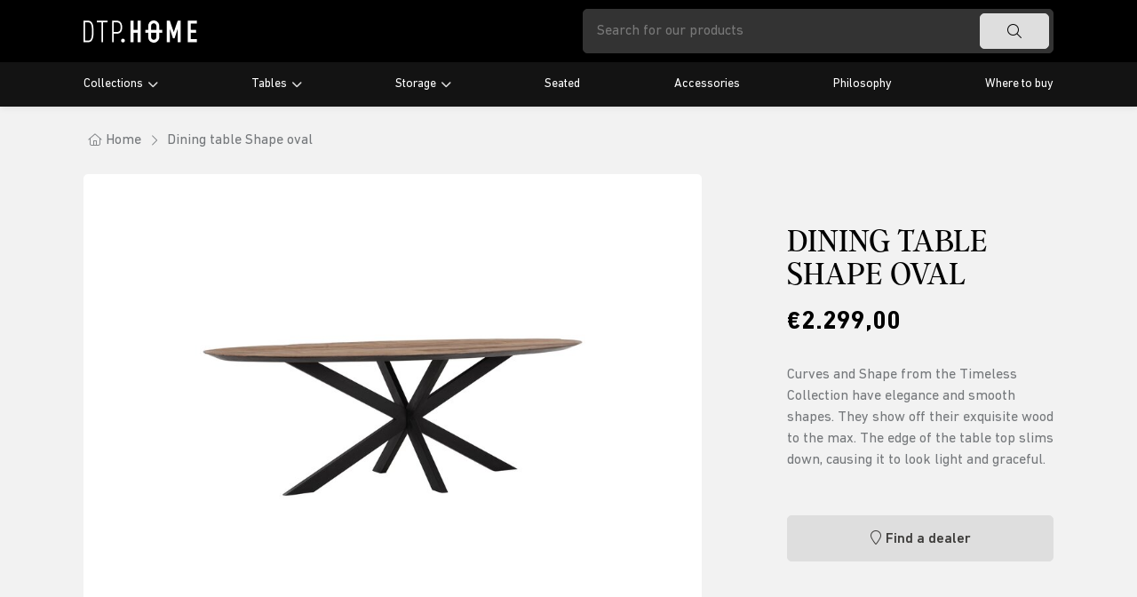

--- FILE ---
content_type: text/html;charset=utf-8
request_url: https://www.dtphome.nl/dining-table-shape-oval-145738585.html
body_size: 8028
content:
<!DOCTYPE html>
<html lang="en">
  <head>
    <title>Dining table Shape oval - DTP Home</title>
    <meta name="description" content="Curves and Shape from the Timeless Collection have elegance and smooth shapes. They show off their exquisite wood to the max. The edge of the table top slims do" />
    <meta name="keywords" content="Dining, table, Shape, oval" />
    <meta http-equiv="X-UA-Compatible" content="IE=edge">
    <meta name="viewport" content="width=device-width, initial-scale=1">
    <meta name="apple-mobile-web-app-capable" content="yes">
    <meta name="apple-mobile-web-app-status-bar-style" content="black">
        		<link rel="shortcut icon" type="image/x-icon" href="https://cdn.webshopapp.com/shops/344711/themes/181685/v/1809098/assets/favicon.ico?20230327112750">
        <meta charset="utf-8"/>
<!-- [START] 'blocks/head.rain' -->
<!--

  (c) 2008-2026 Lightspeed Netherlands B.V.
  http://www.lightspeedhq.com
  Generated: 18-01-2026 @ 08:50:37

-->
<link rel="canonical" href="https://www.dtphome.nl/dining-table-shape-oval-145738585.html"/>
<link rel="alternate" href="https://www.dtphome.nl/index.rss" type="application/rss+xml" title="New products"/>
<meta name="robots" content="noodp,noydir"/>
<meta property="og:url" content="https://www.dtphome.nl/dining-table-shape-oval-145738585.html?source=facebook"/>
<meta property="og:site_name" content="DTP Home"/>
<meta property="og:title" content="Dining table Shape oval"/>
<meta property="og:description" content="Curves and Shape from the Timeless Collection have elegance and smooth shapes. They show off their exquisite wood to the max. The edge of the table top slims do"/>
<meta property="og:image" content="https://cdn.webshopapp.com/shops/344711/files/436237413/dining-table-shape-oval.jpg"/>
<!--[if lt IE 9]>
<script src="https://cdn.webshopapp.com/assets/html5shiv.js?2025-02-20"></script>
<![endif]-->
<!-- [END] 'blocks/head.rain' -->
                <link rel="preload" as="style" href="https://cdn.webshopapp.com/shops/344711/themes/181685/assets/settings.css?20251107123832" />
    <link rel="stylesheet" href="https://cdn.webshopapp.com/shops/344711/themes/181685/assets/settings.css?20251107123832">
    <link rel="preload" href="https://assets.redbanana.nl/rb-framework/dist/css/style-min.css" as="style">
 		<link rel="stylesheet" href="https://assets.redbanana.nl/rb-framework/dist/css/style-min.css">
        		<link rel="preload" href="https://assets.redbanana.nl/rb-framework/dist/css/dtphome-min.css" as="style">
     		<link rel="stylesheet" href="https://assets.redbanana.nl/rb-framework/dist/css/dtphome-min.css">
            	<link rel="stylesheet" href="https://assets.redbanana.nl/rb-framework/dist/css/popup/magnific-popup.css">
    
    <script src="https://cdn.webshopapp.com/assets/jquery-1-9-1.js?2025-02-20"></script>
    <script src="https://cdn.webshopapp.com/assets/jquery-ui-1-10-1.js?2025-02-20"></script>
        	<script src="https://assets.redbanana.nl/rb-framework/dist/js/jquery.magnific-popup.min.js"></script>
        <script src="https://cdn.jsdelivr.net/npm/swiper@8/swiper-bundle.min.js"></script>
		<link rel="stylesheet" href="https://cdn.jsdelivr.net/npm/aos@next/dist/aos.css" />
    <script type="application/ld+json">
        {
        "@context": "https://schema.org",
        "@type": "Organization",
        "url": "https://www.dtphome.nl/",
        "logo": "https://cdn.webshopapp.com/shops/344711/themes/181685/v/1808502/assets/logo.png?20230327112750"
      }
  </script>
  </head>
  <body class=" ">
    <div class="wrapper">
                    
<header class="main-header left" id="main-header">
    <div class="middle-bar">
    <div class="container">
      <div class="main-header-wrapper flex justify-content-between align-items-center">

                	<div class="logo-wrapper flex align-items-center" >
                          <a href="/"><img src="https://cdn.webshopapp.com/shops/344711/themes/181685/v/1808502/assets/logo.png?20230327112750" alt="Logo DTP Home" class="logo full-width" width="180" height="40"></a>
                      </div>
                      <div class="search-wrapper">
              <form action="https://www.dtphome.nl/search/" method="get" id="formSearch" class="relative full-width" target="_self">
                <div class="search-input-wrapper">
                  <input type="text" name="q" placeholder="Search for our products">
                  <button class="cta icon icon-before icon-search noma"></button>
                </div>
              </form>
            </div>
                          <div class="menu-btn-wrapper desktop-hide flex align-items-center">
          <span class="icon icon-before icon-bars noma"></span>
        </div>
      </div>
    </div>
  </div>
    	<div class="bottom-bar mobile-hide ">
      <div class="container">
        <ul class="menu flex align-items-center justify-content-between">
            <div class="flex menu menu-left  justify-content-between full-width  ">
                                      <li class="menu-item menu-item-has-children">
                <a href="https://www.dtphome.nl/collections/" title="Collections">Collections</a>

                                                                                                          	                  	<div class="sub-menu-wrap">
                    <div class="container">
                      <div class="row row-20">
                                                  <div class="mobile-hide col-md-3 flex align-center">
                            <a href="https://www.dtphome.nl/collections/" title="Collections" class="cat-img">
                              <img src="https://cdn.webshopapp.com/shops/344711/files/436179029/image.jpg" alt="Collections" title="Collections" width="140" height="140" />
                            </a>
                          </div>
                                                                                                                                                                                                                                                                                                                                                                                                                                                                                <div class="col-12 col-sm-12 col-md-3 flex ">
                                                      <ul class="column-submenu">
                                                                                                <li class="menu-item flex-start">
                                    <a class="subitemLink" href="https://www.dtphome.nl/collections/evo/" title="Evo">Evo</a>
                                  </li>
                                                                                                                              <li class="menu-item flex-start">
                                    <a class="subitemLink" href="https://www.dtphome.nl/collections/metropole/" title="Metropole">Metropole</a>
                                  </li>
                                                                                                                              <li class="menu-item flex-start">
                                    <a class="subitemLink" href="https://www.dtphome.nl/collections/soho/" title="Soho ">Soho </a>
                                  </li>
                                                                                                                              <li class="menu-item flex-start">
                                    <a class="subitemLink" href="https://www.dtphome.nl/collections/bliss-bliss-mortex/" title="Bliss &amp; Bliss Mortex">Bliss &amp; Bliss Mortex</a>
                                  </li>
                                                                                                                              <li class="menu-item flex-start">
                                    <a class="subitemLink" href="https://www.dtphome.nl/collections/apollo/" title="Apollo">Apollo</a>
                                  </li>
                                                                                        </ul>
                          </div>
                                                                                                                                                                                                                                                                                                                                                                                                                                                        <div class="col-12 col-sm-12 col-md-3 flex ">
                                                      <ul class="column-submenu">
                                                                                                <li class="menu-item flex-start">
                                    <a class="subitemLink" href="https://www.dtphome.nl/collections/scala/" title="Scala">Scala</a>
                                  </li>
                                                                                                                              <li class="menu-item flex-start">
                                    <a class="subitemLink" href="https://www.dtphome.nl/collections/barra/" title="Barra ">Barra </a>
                                  </li>
                                                                                                                              <li class="menu-item flex-start">
                                    <a class="subitemLink" href="https://www.dtphome.nl/collections/cosmo/" title="Cosmo ">Cosmo </a>
                                  </li>
                                                                                                                              <li class="menu-item flex-start">
                                    <a class="subitemLink" href="https://www.dtphome.nl/collections/timeless/" title="Timeless">Timeless</a>
                                  </li>
                                                                                                                              <li class="menu-item flex-start">
                                    <a class="subitemLink" href="https://www.dtphome.nl/collections/classic/" title="Classic">Classic</a>
                                  </li>
                                                                                        </ul>
                          </div>
                                                                                                                                                                                                                                                                                                                                            <div class="col-12 col-sm-12 col-md-3 flex ">
                                                      <ul class="column-submenu">
                                                                                                <li class="menu-item flex-start">
                                    <a class="subitemLink" href="https://www.dtphome.nl/collections/highlight/" title="Highlight">Highlight</a>
                                  </li>
                                                                                                                              <li class="menu-item flex-start">
                                    <a class="subitemLink" href="https://www.dtphome.nl/collections/forte/" title="Forte">Forte</a>
                                  </li>
                                                                                                                              <li class="menu-item flex-start">
                                    <a class="subitemLink" href="https://www.dtphome.nl/collections/odeon/" title="Odeon ">Odeon </a>
                                  </li>
                                                                                        </ul>
                          </div>
                                                                      </div>
                    </div>
                  </div>
                	                              </li>
                          <li class="menu-item menu-item-has-children">
                <a href="https://www.dtphome.nl/tables/" title="Tables">Tables</a>

                                                                    	                  	<div class="sub-menu-wrap">
                    <div class="container">
                      <div class="row row-20">
                                                  <div class="mobile-hide col-md-3 flex align-center">
                            <a href="https://www.dtphome.nl/tables/" title="Tables" class="cat-img">
                              <img src="https://cdn.webshopapp.com/shops/344711/files/481196570/image.jpg" alt="Tables" title="Tables" width="140" height="140" />
                            </a>
                          </div>
                                                                                                                                                                                                                                                                                                                                                                                                                          <div class="col-12 col-sm-12 col-md-3 flex ">
                                                      <ul class="column-submenu">
                                                                                                <li class="menu-item flex-start">
                                    <a class="subitemLink" href="https://www.dtphome.nl/tables/bar-tables/" title="Bar Tables">Bar Tables</a>
                                  </li>
                                                                                                                              <li class="menu-item flex-start">
                                    <a class="subitemLink" href="https://www.dtphome.nl/tables/coffee-tables/" title="Coffee Tables">Coffee Tables</a>
                                  </li>
                                                                                                                              <li class="menu-item flex-start">
                                    <a class="subitemLink" href="https://www.dtphome.nl/tables/console-tables/" title="Console Tables">Console Tables</a>
                                  </li>
                                                                                                                              <li class="menu-item flex-start">
                                    <a class="subitemLink" href="https://www.dtphome.nl/tables/dining-tables/" title="Dining Tables">Dining Tables</a>
                                  </li>
                                                                                        </ul>
                          </div>
                                                                                                                                                                                                                                                                                                                                            <div class="col-12 col-sm-12 col-md-3 flex ">
                                                      <ul class="column-submenu">
                                                                                                <li class="menu-item flex-start">
                                    <a class="subitemLink" href="https://www.dtphome.nl/tables/laptop-tables/" title="Laptop Tables">Laptop Tables</a>
                                  </li>
                                                                                                                              <li class="menu-item flex-start">
                                    <a class="subitemLink" href="https://www.dtphome.nl/tables/writing-desks/" title="Writing Desks">Writing Desks</a>
                                  </li>
                                                                                                                              <li class="menu-item flex-start">
                                    <a class="subitemLink" href="https://www.dtphome.nl/tables/night-stands/" title="Night stands">Night stands</a>
                                  </li>
                                                                                        </ul>
                          </div>
                                                                      </div>
                    </div>
                  </div>
                	                              </li>
                          <li class="menu-item menu-item-has-children">
                <a href="https://www.dtphome.nl/storage/" title="Storage">Storage</a>

                                                                    	                  	<div class="sub-menu-wrap">
                    <div class="container">
                      <div class="row row-20">
                                                  <div class="mobile-hide col-md-3 flex align-center">
                            <a href="https://www.dtphome.nl/storage/" title="Storage" class="cat-img">
                              <img src="https://cdn.webshopapp.com/shops/344711/files/487509614/image.jpg" alt="Storage" title="Storage" width="140" height="140" />
                            </a>
                          </div>
                                                                                                                                                                                                                                                                                                                                                                    <div class="col-12 col-sm-12 col-md-3 flex ">
                                                      <ul class="column-submenu">
                                                                                                <li class="menu-item flex-start">
                                    <a class="subitemLink" href="https://www.dtphome.nl/storage/bookracks/" title="Bookracks">Bookracks</a>
                                  </li>
                                                                                                                              <li class="menu-item flex-start">
                                    <a class="subitemLink" href="https://www.dtphome.nl/storage/cupboards/" title="Cupboards">Cupboards</a>
                                  </li>
                                                                                                                              <li class="menu-item flex-start">
                                    <a class="subitemLink" href="https://www.dtphome.nl/storage/showcases/" title="Showcases">Showcases</a>
                                  </li>
                                                                                        </ul>
                          </div>
                                                                                                                                                                                                                                                                                      <div class="col-12 col-sm-12 col-md-3 flex ">
                                                      <ul class="column-submenu">
                                                                                                <li class="menu-item flex-start">
                                    <a class="subitemLink" href="https://www.dtphome.nl/storage/sideboards/" title="Sideboards">Sideboards</a>
                                  </li>
                                                                                                                              <li class="menu-item flex-start">
                                    <a class="subitemLink" href="https://www.dtphome.nl/storage/tv-stands/" title="TV Stands">TV Stands</a>
                                  </li>
                                                                                        </ul>
                          </div>
                                                                      </div>
                    </div>
                  </div>
                	                              </li>
                          <li class="menu-item">
                <a href="https://www.dtphome.nl/seated/" title="Seated">Seated</a>

                              </li>
                          <li class="menu-item">
                <a href="https://www.dtphome.nl/accessories/" title="Accessories">Accessories</a>

                              </li>
                          <li class="menu-item">
                <a href="https://www.dtphome.nl/philosophy/" title="Philosophy">Philosophy</a>

                              </li>
                          <li class="menu-item">
                <a href="https://www.dtphome.nl/where-to-buy/" title="Where to buy">Where to buy</a>

                              </li>
                                                            </div>
                  </ul>
    	</div>
		</div>
    <div class="search-wrapper-mobile desktop-hide ">
       <div class="container">
        <form action="https://www.dtphome.nl/search/" method="get" id="formSearchMobile" class="relative full-width" target="_self">
          <div class="search-input-wrapper ">
            <input type="text" name="q" placeholder="What are you searching for?">
            <button class="cta icon icon-before icon-search noma"></button>
          </div>
        </form>
      </div>
    </div>
      	<div class="bottom-bar desktop-hide">
      <div class="container">
        <a href="#" class="cta blue icon icon-before icon-left back-btn">Back</a>
        <ul class="menu flex align-items-center justify-content-between">
                                <li class="menu-item menu-item-has-children">
              <a href="https://www.dtphome.nl/collections/" title="Collections">Collections</a>

                                                                                                <div class="sub-menu-wrap">
                  <div class="container">
                    <div class="row row-20">
                                              <div class="col-12 col-sm-12 col-md-12 col-lg-3 flex align-items-center">
                          <ul class="column-submenu">
                                                          <li class="menu-item">
                                <a class="subitemLink" href="https://www.dtphome.nl/collections/evo/" title="Evo">Evo</a>
                                                              </li>
                                                          <li class="menu-item">
                                <a class="subitemLink" href="https://www.dtphome.nl/collections/metropole/" title="Metropole">Metropole</a>
                                                              </li>
                                                          <li class="menu-item">
                                <a class="subitemLink" href="https://www.dtphome.nl/collections/soho/" title="Soho ">Soho </a>
                                                              </li>
                                                          <li class="menu-item">
                                <a class="subitemLink" href="https://www.dtphome.nl/collections/bliss-bliss-mortex/" title="Bliss &amp; Bliss Mortex">Bliss &amp; Bliss Mortex</a>
                                                              </li>
                                                          <li class="menu-item">
                                <a class="subitemLink" href="https://www.dtphome.nl/collections/apollo/" title="Apollo">Apollo</a>
                                                              </li>
                                                      </ul>
                        </div>
                                              <div class="col-12 col-sm-12 col-md-12 col-lg-3 flex align-items-center">
                          <ul class="column-submenu">
                                                          <li class="menu-item">
                                <a class="subitemLink" href="https://www.dtphome.nl/collections/scala/" title="Scala">Scala</a>
                                                              </li>
                                                          <li class="menu-item">
                                <a class="subitemLink" href="https://www.dtphome.nl/collections/barra/" title="Barra ">Barra </a>
                                                              </li>
                                                          <li class="menu-item">
                                <a class="subitemLink" href="https://www.dtphome.nl/collections/cosmo/" title="Cosmo ">Cosmo </a>
                                                              </li>
                                                          <li class="menu-item">
                                <a class="subitemLink" href="https://www.dtphome.nl/collections/timeless/" title="Timeless">Timeless</a>
                                                              </li>
                                                          <li class="menu-item">
                                <a class="subitemLink" href="https://www.dtphome.nl/collections/classic/" title="Classic">Classic</a>
                                                              </li>
                                                      </ul>
                        </div>
                                              <div class="col-12 col-sm-12 col-md-12 col-lg-3 flex align-items-center">
                          <ul class="column-submenu">
                                                          <li class="menu-item">
                                <a class="subitemLink" href="https://www.dtphome.nl/collections/highlight/" title="Highlight">Highlight</a>
                                                              </li>
                                                          <li class="menu-item">
                                <a class="subitemLink" href="https://www.dtphome.nl/collections/forte/" title="Forte">Forte</a>
                                                              </li>
                                                          <li class="menu-item">
                                <a class="subitemLink" href="https://www.dtphome.nl/collections/odeon/" title="Odeon ">Odeon </a>
                                                              </li>
                                                      </ul>
                        </div>
                                          </div>
                  </div>
                </div>
                          </li>
                      <li class="menu-item menu-item-has-children">
              <a href="https://www.dtphome.nl/tables/" title="Tables">Tables</a>

                                                              <div class="sub-menu-wrap">
                  <div class="container">
                    <div class="row row-20">
                                              <div class="col-12 col-sm-12 col-md-12 col-lg-3 flex align-items-center">
                          <ul class="column-submenu">
                                                          <li class="menu-item">
                                <a class="subitemLink" href="https://www.dtphome.nl/tables/bar-tables/" title="Bar Tables">Bar Tables</a>
                                                              </li>
                                                          <li class="menu-item">
                                <a class="subitemLink" href="https://www.dtphome.nl/tables/coffee-tables/" title="Coffee Tables">Coffee Tables</a>
                                                              </li>
                                                          <li class="menu-item">
                                <a class="subitemLink" href="https://www.dtphome.nl/tables/console-tables/" title="Console Tables">Console Tables</a>
                                                              </li>
                                                          <li class="menu-item">
                                <a class="subitemLink" href="https://www.dtphome.nl/tables/dining-tables/" title="Dining Tables">Dining Tables</a>
                                                              </li>
                                                      </ul>
                        </div>
                                              <div class="col-12 col-sm-12 col-md-12 col-lg-3 flex align-items-center">
                          <ul class="column-submenu">
                                                          <li class="menu-item">
                                <a class="subitemLink" href="https://www.dtphome.nl/tables/laptop-tables/" title="Laptop Tables">Laptop Tables</a>
                                                              </li>
                                                          <li class="menu-item">
                                <a class="subitemLink" href="https://www.dtphome.nl/tables/writing-desks/" title="Writing Desks">Writing Desks</a>
                                                              </li>
                                                          <li class="menu-item">
                                <a class="subitemLink" href="https://www.dtphome.nl/tables/night-stands/" title="Night stands">Night stands</a>
                                                              </li>
                                                      </ul>
                        </div>
                                          </div>
                  </div>
                </div>
                          </li>
                      <li class="menu-item menu-item-has-children">
              <a href="https://www.dtphome.nl/storage/" title="Storage">Storage</a>

                                                              <div class="sub-menu-wrap">
                  <div class="container">
                    <div class="row row-20">
                                              <div class="col-12 col-sm-12 col-md-12 col-lg-3 flex align-items-center">
                          <ul class="column-submenu">
                                                          <li class="menu-item">
                                <a class="subitemLink" href="https://www.dtphome.nl/storage/bookracks/" title="Bookracks">Bookracks</a>
                                                              </li>
                                                          <li class="menu-item">
                                <a class="subitemLink" href="https://www.dtphome.nl/storage/cupboards/" title="Cupboards">Cupboards</a>
                                                              </li>
                                                          <li class="menu-item">
                                <a class="subitemLink" href="https://www.dtphome.nl/storage/showcases/" title="Showcases">Showcases</a>
                                                              </li>
                                                      </ul>
                        </div>
                                              <div class="col-12 col-sm-12 col-md-12 col-lg-3 flex align-items-center">
                          <ul class="column-submenu">
                                                          <li class="menu-item">
                                <a class="subitemLink" href="https://www.dtphome.nl/storage/sideboards/" title="Sideboards">Sideboards</a>
                                                              </li>
                                                          <li class="menu-item">
                                <a class="subitemLink" href="https://www.dtphome.nl/storage/tv-stands/" title="TV Stands">TV Stands</a>
                                                              </li>
                                                      </ul>
                        </div>
                                          </div>
                  </div>
                </div>
                          </li>
                      <li class="menu-item">
              <a href="https://www.dtphome.nl/seated/" title="Seated">Seated</a>

                          </li>
                      <li class="menu-item">
              <a href="https://www.dtphome.nl/accessories/" title="Accessories">Accessories</a>

                          </li>
                      <li class="menu-item">
              <a href="https://www.dtphome.nl/philosophy/" title="Philosophy">Philosophy</a>

                          </li>
                      <li class="menu-item">
              <a href="https://www.dtphome.nl/where-to-buy/" title="Where to buy">Where to buy</a>

                          </li>
                           		        </ul>
      </div>
    </div>
  </header>            <div class="page-wrapper">
                

<script type="application/ld+json">
        {
        "@context": "https://schema.org",
        "@type": "BreadcrumbList",
        "itemListElement": [
        	          {
            "@type": "ListItem",
            "position": "1",
            "name": "Dining table Shape oval",
            "item": "https://www.dtphome.nl/dining-table-shape-oval-145738585.html"
        	}                ]
      }
  </script>
<section id="section-942385113" class="section-breadcrumbs m-bot-30 ">
  <div class="container">
    			<div class="desktop-hide back-bread breads">
        <a href="https://www.dtphome.nl/tables/dining-tables/" class="icon icon-before icon-chevleft">Back naar dining tables</a>
    	</div>
        <div class="breads flex mobile-hide">
      <a class="" href="https://www.dtphome.nl/" title="Home"><span class="icon icon-before icon-home">Home</span></a>
                        <div class="icon icon-before icon-chevright noma"></div>
          <a href="https://www.dtphome.nl/dining-table-shape-oval-145738585.html" class="last-item "><span >Dining table Shape oval</span></a>
                  </div>
  </div>
</section><script type="application/ld+json">
              {
        "@context": "https://schema.org",
        "@type": "Product",
                "description": "Curves and Shape from the Timeless Collection have elegance and smooth shapes. They show off their exquisite wood to the max. The edge of the table top slims down, causing it to look light and graceful.",
        "name": "Dining table Shape oval",
        "image": "https://cdn.webshopapp.com/shops/344711/files/436237413/image.jpg",
                        "offers": {
          "@type": "Offer",
          "availability": "https://schema.org/InStock",
          "price": "2299",
          "priceCurrency": "EUR"
        }
      }

  </script>

<section id="section-1828932817" class="section-product-detail">
  <div class="container">
    <div class="row g-0 g-sm-0 g-md-0 g-lg-6">
      <div class="col-xs-12 col-sm-12 col-md-12 col-lg-8">
        <div class="product-left-wrapper full-width overflow-hidden">
                    <div class="gallery-top square overflow-hidden border-radius">
            <div class="swiper-container relative">
                            <div class="swiper-wrapper">
                                  <div class="swiper-slide">
                    <a class="image-popup full-all" href="https://cdn.webshopapp.com/shops/344711/files/436237413/600x600x2/dining-table-shape-oval.jpg">                    	<img src="https://cdn.webshopapp.com/shops/344711/files/436237413/600x600x2/dining-table-shape-oval.jpg" alt="Dining table Shape oval">
                    </a>                  </div>
                                  <div class="swiper-slide">
                    <a class="image-popup full-all" href="https://cdn.webshopapp.com/shops/344711/files/436237417/600x600x2/dining-table-shape-oval.jpg">                    	<img src="https://cdn.webshopapp.com/shops/344711/files/436237417/600x600x2/dining-table-shape-oval.jpg" alt="Dining table Shape oval">
                    </a>                  </div>
                                  <div class="swiper-slide">
                    <a class="image-popup full-all" href="https://cdn.webshopapp.com/shops/344711/files/436237416/600x600x2/dining-table-shape-oval.jpg">                    	<img src="https://cdn.webshopapp.com/shops/344711/files/436237416/600x600x2/dining-table-shape-oval.jpg" alt="Dining table Shape oval">
                    </a>                  </div>
                                  <div class="swiper-slide">
                    <a class="image-popup full-all" href="https://cdn.webshopapp.com/shops/344711/files/436237418/600x600x2/dining-table-shape-oval.jpg">                    	<img src="https://cdn.webshopapp.com/shops/344711/files/436237418/600x600x2/dining-table-shape-oval.jpg" alt="Dining table Shape oval">
                    </a>                  </div>
                              </div>
            </div>
          </div>
        </div>
      </div>
      <div class="col-xs-12 col-sm-12 col-md-12 col-lg-4 flex align-items-center right-product-col">
        <form action="https://www.dtphome.nl/cart/add/287733266/" id="product_configure_form" method="post" class="product-right-wrapper full-width" target="_self">
          
          						<div class="product-heading maxtext m-bot-20">
              <h1>Dining table Shape oval</h1>
                      </div>
                    					<!--    Price box        -->
          <div class="price-box flex align-items-center flex-wrap full-width m-bot-50 move-price">
            	                <div class="main-price full-width m-bot-30">€2.299,00</div>
                    					            <div class="product-short-information">
              <p>Curves and Shape from the Timeless Collection have elegance and smooth shapes. They show off their exquisite wood to the max. The edge of the table top slims down, causing it to look light and graceful.</p>
            </div>
          </div>
                                <input type="hidden" name="bundle_id" id="product_configure_bundle_id" value="">
                    
          
          <!--     Actions buttons (Add to cart)      -->
          <div class="flex product-buttons-wrapper">
            <!-- Quantity box   -->
<!--             <div class="quantity-price-wrapper flex flex-wrap align-items-center full-height">
              <div class="quantity-box all-quantity-box full-height">
                <div class="relative quantity-field flex align-items-center full-height">
                  <a href="#" class="icon icon-before icon-minus noma full-height"></a>
                  <input class="full-height" type="text" name="quantity" id="quantity" value="1" />
                  <a href="#" class="icon icon-before icon-plus noma full-height"></a>
                </div>
              </div>
            </div> -->
<!--             <div class="product-buttons-cta-wrapper full-width flex">
              <div class="add-to-cart-wrapper cta-wrapper full-width">
                                  <a href="#" id="add-cart" class="cta full-width icon icon-before icon-bag full-width flex justify-content-center">In cart</a>
                              </div>
                              <div class="add-to-wishlist-wrapper cta-wrapper full-height">
                   <a href="https://www.dtphome.nl/account/wishlistAdd/145738585?variant_id=287733266" class="icon icon-before cta cta-secondary icon-heart noma  full-height"></a>
                </div>
                          </div> -->
            <div class="cta-wrapper full-width">
              <a href="where-to-buy" class="cta cta-secondary-colored icon icon-before icon-location icon-main full-width">Find a dealer</a>
            </div>
          </div>
                            </form>
      </div>
    </div>

    <div class="bottom-product-content m-top-100">
      <div class="row g-0 g-sm-0 g-md-0 g-lg-6">
                  <div class="col-12 mt-0">
           	<div class="gallery-thumbs flex align-items-center m-top-100">
              <div thumbsSlider="" class="swiper-container swiper-always-overflow">
                <div class="swiper-wrapper">
                                      <div class="swiper-slide">
                      <div class="thumb-wrapper full-all">
                        <img src="https://cdn.webshopapp.com/shops/344711/files/436237413/420x520x2/dining-table-shape-oval.jpg" alt="Dining table Shape oval">
                      </div>
                    </div>
                                      <div class="swiper-slide">
                      <div class="thumb-wrapper full-all">
                        <img src="https://cdn.webshopapp.com/shops/344711/files/436237417/420x520x2/dining-table-shape-oval.jpg" alt="Dining table Shape oval">
                      </div>
                    </div>
                                      <div class="swiper-slide">
                      <div class="thumb-wrapper full-all">
                        <img src="https://cdn.webshopapp.com/shops/344711/files/436237416/420x520x2/dining-table-shape-oval.jpg" alt="Dining table Shape oval">
                      </div>
                    </div>
                                      <div class="swiper-slide">
                      <div class="thumb-wrapper full-all">
                        <img src="https://cdn.webshopapp.com/shops/344711/files/436237418/420x520x2/dining-table-shape-oval.jpg" alt="Dining table Shape oval">
                      </div>
                    </div>
                                  </div>
              </div>
            </div>  
        	</div>
                <div class="col-xs-12 col-sm-12 col-md-12 col-lg-6">
                      <section class="section-content relative mb-0">
              <div class="maxtext max-heigther">
                <p>Even a narrow room fits the Shape dining table with an oval table top and characteristic base of crossed metal legs. Its smooth curves will seat several people comfortably.</p>
              </div>
              <div class="show-more-wrapper more align-items-end justify-content-center bottom left full-width">
              	<a href="#" class="cta cta-small cta-secondary-colored show-more icon icon-before icon-chevdown">Show more</a>
              </div>
            </section>
                  </div>
        <div class="col-xs-12 col-sm-12 col-md-12 col-lg-6">
                      <section class="section-specs">
              <table class="">
                <tbody>
                  <tr>
                    <td>SKU: </td>
                    <td><strong>TI 601382</strong></td>
                  </tr>
                  <tr>
                    <td>Size: </td>
                    <td><strong>78x240x110</strong></td>
                  </tr>
                                    	                      <tr>
                        <td>Collection:</td>
                        <td><strong>Timeless</strong></td>
                      </tr>
                                                        	                      <tr>
                        <td>Material:</td>
                        <td><strong>Teakwood, Metal</strong></td>
                      </tr>
                                                        	                      <tr>
                        <td>Color:</td>
                        <td><strong>Brown</strong></td>
                      </tr>
                                                      </tbody>
              </table>
            </section>
                            </div>
      </div>
    </div>
  </div>
<script>
  $(document).on('click', '#add-cart', function(){
    $('#product_configure_form').submit();
  });
      const galleryThumbs = new Swiper("#section-1828932817 .gallery-thumbs .swiper-container", {
      loop: true,
      spaceBetween: 10,
      slidesPerView: 3.2,
      watchSlidesProgress: true,
      navigation: {
        nextEl: "#section-1828932817 .gallery-thumbs .swiper-button-next",
        prevEl: "#section-1828932817 .gallery-thumbs .swiper-button-prev",
      },
      breakpoints: {
        0: {
          slidesPerView: 2,
        },
        640: {
          slidesPerView: 3.2,
        },
        991: {
          slidesPerView: 3.2,
        }
      }
    });
    const galleryTop = new Swiper("#section-1828932817 .gallery-top .swiper-container", {
    loop: true,
    spaceBetween: 10,
    navigation: {
      nextEl: ".gallery-top .swiper-button-next",
      prevEl: ".gallery-top .swiper-button-prev",
    },
       thumbs: {
      swiper: galleryThumbs,
    },
     });
  const reviewSwiper_31828932817 = new Swiper('#section-31828932817 .swiper-container', {
    slidesPerView: 1,
  	spaceBetween: 10,
    pagination: {
      el: '#section-31828932817 .swiper-navigation-wrapper-1828932817 .swiper-pagination',
      clickable: true,
      renderBullet: function (index, className) {
        return '<span class="' + className + '">' + (index + 1) + '</span>';
      },
    },
    navigation: {
      nextEl: '#section-31828932817 .swiper-navigation-wrapper-1828932817 .swiper-button-next',
      prevEl: '#section-31828932817 .swiper-navigation-wrapper-1828932817 .swiper-button-prev',
    },
   	breakpoints: {
      0: {
        slidesPerView: 1,
        grid: {
          fill: 'row',
          rows: 4,
        },
      },
    }
  });
   $(document).on('click', '.quantity-box a', function(){
    var quantity = parseInt($('.quantity-box input').val());
    if ($(this).hasClass('icon-plus')){
      if (quantity < 1){ quantity++; } else { quantity = 1; }
    } else {
      if (quantity > 1){ quantity--; } else { quantity = 1; }
      }
      $('.quantity-box input').val(quantity);
  });

  $(document).on('keydown, change', '.quantity-box input', function(){
    var quantity = parseInt($('.quantity-box input').val());
    if (quantity > 1){ quantity = 1; }
    if (quantity < 1){ quantity = 1; }
    $('.quantity-box input').val(quantity);
  });
  
      $('.image-popup').magnificPopup({
      type: 'image',
      gallery:{
        enabled:true
      },
      removalDelay: 300,
      mainClass: 'mfp-fade' 
    });
    
  $(document).on('click', '.show-more', function(){
    var div = $('.max-heigther');
    div.toggleClass('open');
    if(div.hasClass('open')){
        div.css('max-height', div.attr('data-height') + 'px');
        $(this).removeClass('icon-chevdown');
        $(this).addClass('icon-chevup');
        $(this).text('Show less');
        $(this).parent().removeClass('more');
        $(this).parent().addClass('less');
    } else {
        div.css('max-height', '400px');
        $(this).addClass('icon-chevdown');
        $(this).removeClass('icon-chevup');
        $(this).text('Show more');
        $(this).parent().addClass('more');
        $(this).parent().removeClass('less');
    }
});
</script>
</section>


<!--  -->
	  <section id="section-1303774695" class="section-related-products section-products">
    <div class="container">
      <div class="section-heading flex flex-wrap justify-content-between align-items-end m-bot-20">
        <div class="title maxtext">
          <h2>Also available in this collection</h2>
        </div>
      </div>
      <div class="swiper-container swiper-overflow">
        <div class="swiper-wrapper">
                      <div class="swiper-slide flex">
              <a id="product-145738586" href="https://www.dtphome.nl/dining-table-shape-oval-145738586.html" class="part-p-card-wrapper overflow-hidden border-radius flex swiper-product">
  <div class="image-wrapper relative full-width square">
                   <img loading="lazy" class="full-all" src="https://cdn.webshopapp.com/shops/344711/files/436237421/300x300x2/dining-table-shape-oval.jpg" alt="Dining table Shape oval" width="300" height="300" layout="responsive">
              
          <div class="product-label-wrapper absolute left top ">
				      </div>
      </div>
  <div class="content-wrapper full-width">
    <div class="info-wrapper">
                </div>
    <p></p>    <strong class="p-title">Dining table Shape oval</strong>
    <div id="145738586" class="product-information">
      <script>
        $(document).ready(function() {
        	ProductSpecs('https://www.dtphome.nl/dining-table-shape-oval-145738586.html');
        });
      </script>   
    </div>
        <div class="detail-wrapper flex justify-content-between align-items-end">
      <div class="price-wrapper">
                                <span class="price flex">€2.899,00</span>
        	      </div>
      <div class="cta-wrapper">
         <div class="cta cta-secondary-colored">View product</div>
      </div>
    </div>
  </div>
</a>

<script>
  function ProductSpecs(productUrl) {
    $.ajax({
      url: productUrl + "?format=json",
      type: 'GET',
      dataType: 'json',
      success: function(data) {
        $('#' + data.product.id + '.product-information').append(`
          <div class="information flex">
            <div class="code">
              ` + data.product.code + `
            </div>
            <div class="seperator">|</div> 
            <div class="sizes">
              ` + data.product.size.x + `x` + data.product.size.y + `x` + data.product.size.z + `
            </div>
          </div>
        `);
      },
      error: function() {
        // Handle the error case here
        console.log('Failed to retrieve product information.');
      }
    });
  }
</script>

  <script>
   $(document).ready(function() {
      getSecondImage('https://www.dtphome.nl/dining-table-shape-oval-145738586.html');
   });
  </script>
            </div>
                      <div class="swiper-slide flex">
              <a id="product-145738584" href="https://www.dtphome.nl/dining-table-shape-oval.html" class="part-p-card-wrapper overflow-hidden border-radius flex swiper-product">
  <div class="image-wrapper relative full-width square">
                   <img loading="lazy" class="full-all" src="https://cdn.webshopapp.com/shops/344711/files/436237406/300x300x2/dining-table-shape-oval.jpg" alt="Dining table Shape oval" width="300" height="300" layout="responsive">
              
          <div class="product-label-wrapper absolute left top ">
				      </div>
      </div>
  <div class="content-wrapper full-width">
    <div class="info-wrapper">
                </div>
    <p></p>    <strong class="p-title">Dining table Shape oval</strong>
    <div id="145738584" class="product-information">
      <script>
        $(document).ready(function() {
        	ProductSpecs('https://www.dtphome.nl/dining-table-shape-oval.html');
        });
      </script>   
    </div>
        <div class="detail-wrapper flex justify-content-between align-items-end">
      <div class="price-wrapper">
                                <span class="price flex">€1.799,00</span>
        	      </div>
      <div class="cta-wrapper">
         <div class="cta cta-secondary-colored">View product</div>
      </div>
    </div>
  </div>
</a>

<script>
  function ProductSpecs(productUrl) {
    $.ajax({
      url: productUrl + "?format=json",
      type: 'GET',
      dataType: 'json',
      success: function(data) {
        $('#' + data.product.id + '.product-information').append(`
          <div class="information flex">
            <div class="code">
              ` + data.product.code + `
            </div>
            <div class="seperator">|</div> 
            <div class="sizes">
              ` + data.product.size.x + `x` + data.product.size.y + `x` + data.product.size.z + `
            </div>
          </div>
        `);
      },
      error: function() {
        // Handle the error case here
        console.log('Failed to retrieve product information.');
      }
    });
  }
</script>

  <script>
   $(document).ready(function() {
      getSecondImage('https://www.dtphome.nl/dining-table-shape-oval.html');
   });
  </script>
            </div>
                      <div class="swiper-slide flex">
              <a id="product-145738578" href="https://www.dtphome.nl/dining-table-shape-round.html" class="part-p-card-wrapper overflow-hidden border-radius flex swiper-product">
  <div class="image-wrapper relative full-width square">
                   <img loading="lazy" class="full-all" src="https://cdn.webshopapp.com/shops/344711/files/436237348/300x300x2/dining-table-shape-round.jpg" alt="Dining table Shape round" width="300" height="300" layout="responsive">
              
          <div class="product-label-wrapper absolute left top ">
				      </div>
      </div>
  <div class="content-wrapper full-width">
    <div class="info-wrapper">
                </div>
    <p></p>    <strong class="p-title">Dining table Shape round</strong>
    <div id="145738578" class="product-information">
      <script>
        $(document).ready(function() {
        	ProductSpecs('https://www.dtphome.nl/dining-table-shape-round.html');
        });
      </script>   
    </div>
        <div class="detail-wrapper flex justify-content-between align-items-end">
      <div class="price-wrapper">
                                <span class="price flex">€1.499,00</span>
        	      </div>
      <div class="cta-wrapper">
         <div class="cta cta-secondary-colored">View product</div>
      </div>
    </div>
  </div>
</a>

<script>
  function ProductSpecs(productUrl) {
    $.ajax({
      url: productUrl + "?format=json",
      type: 'GET',
      dataType: 'json',
      success: function(data) {
        $('#' + data.product.id + '.product-information').append(`
          <div class="information flex">
            <div class="code">
              ` + data.product.code + `
            </div>
            <div class="seperator">|</div> 
            <div class="sizes">
              ` + data.product.size.x + `x` + data.product.size.y + `x` + data.product.size.z + `
            </div>
          </div>
        `);
      },
      error: function() {
        // Handle the error case here
        console.log('Failed to retrieve product information.');
      }
    });
  }
</script>

  <script>
   $(document).ready(function() {
      getSecondImage('https://www.dtphome.nl/dining-table-shape-round.html');
   });
  </script>
            </div>
                  </div>
      </div>
     	        <div class="swiper-navigation-wrapper-1303774695 flex m-top-30 align-items-center ">
          <div class="swiper-button swiper-button-prev icon icon-arrow-left icon-before noma  rounded "></div>
          	<div class="swiper-scrollbar full-width"></div>
          <div class="swiper-button swiper-button-next icon icon-arrow-right icon-after noma  rounded "></div>
        </div>
          </div>
  </section>
  <script>
  const swiper_1303774695 = new Swiper('#section-1303774695 .swiper-container', {
    slidesPerView: 4,
    spaceBetween: 10,
		watchProgress: true,
            scrollbar: {
            el: '.swiper-navigation-wrapper-1303774695 .swiper-scrollbar',
            draggable: true,
        },
              navigation: {
          nextEl: '.swiper-navigation-wrapper-1303774695 .swiper-button-next',
          prevEl: '.swiper-navigation-wrapper-1303774695 .swiper-button-prev',
        },
             breakpoints: {
        0: {
          slidesPerView: 1.2,
        },
        640: {
          slidesPerView: 2,
        },
        991: {
          slidesPerView: 4,
        }
      }
    });
  </script>
              </div>
      <footer id="main-footer" class="main-footer-background">
  <div class="container">
    <div class="row gx-5 main-footer-wrapper mobile-hide">
      <div class="col-12 col-sm-12 col-md-12 col-lg-2">
        <div class="main-detail-col maxtext">
                    	<img loading="lazy" class="footer-logo" src="https://cdn.webshopapp.com/shops/344711/themes/181685/v/1878343/assets/footer_logo.png?20230519115544" alt="footer-logo">
                    <div class="company-detail-wrapper">
            <div class="address-wrapper">
              <!--               <p class="icon icon-before icon-spacer">Constructieweg 92-94, 3641 SP Mijdrecht </p> -->
            </div>
            <div class="contact-info-wrapper">
                            <p><a href="/cdn-cgi/l/email-protection#ea83848c85aa8e9e9a83849e8f9883859899c48486" target="_blank" class="icon icon-before icon-envelope"><span class="__cf_email__" data-cfemail="7811161e17381c0c0811160c1d0a11170a0b561614">[email&#160;protected]</span></a></p>            </div>

          </div>
        </div>
      </div>
      <div class="col-12 col-sm-12 col-md-12 col-lg-2">
        <div class="main-detail-col maxtext">
          <div class="row">
             <h4>About</h4>
              <div class="col-12 col-sm-12 col-md-12 col-lg-12 col-xl-12">
                <ul class="footer-ul">
                                       <li><a href="https://www.dtphome.nl/philosophy/" title="Philosophy">Philosophy</a></li>
                                      <li><a href="https://www.dtphome.nl/where-to-buy/" title="Where to buy">Where to buy</a></li>
                                      <li><a href="https://www.dtphome.nl/service/" title="Contact">Contact</a></li>
                                  </ul>
              </div>
           </div>
        </div>
      </div>
      <div class="col-12 col-sm-12 col-md-12 col-lg-2">
        <div class="main-detail-col maxtext">
          <div class="row">
            <h4>Product</h4>
            <div class="col-12 col-sm-12 col-md-12 col-lg-12 col-xl-12">
              <ul class="footer-ul">
                                  <li><a href="https://www.dtphome.nl/tables/" title="Tables">Tables</a></li>
                                  <li><a href="https://www.dtphome.nl/storage/" title="Storage">Storage</a></li>
                                  <li><a href="https://www.dtphome.nl/" title="Seated">Seated</a></li>
                                  <li><a href="https://www.dtphome.nl/accessories/" title="Accessories">Accessories</a></li>
                              </ul>
            </div>
           </div>
          </div>
      	</div>
        <div class="col-12 col-sm-12 col-md-12 col-lg-4">
          <div class="main-detail-col maxtext">
            <div class="row">
               <h4>Collections</h4>
                                  <div class="col-12 col-sm-12 col-md-12 col-lg-12 col-xl-6">
                    <ul class="footer-ul">
                                              <li><a href="https://www.dtphome.nl/collection/?filter%5B%5D=929164&amp;sort=popular" title="Apollo">Apollo</a></li>
                                              <li><a href="https://dtphomenl.webshopapp.com/collection/?filter%5B%5D=879727&amp;sort=popular" title="Barra">Barra</a></li>
                                              <li><a href="https://www.dtphome.nl/collection/?filter%5B%5D=921538&amp;sort=popular" title="Bliss &amp; Bliss Mortex">Bliss &amp; Bliss Mortex</a></li>
                                              <li><a href="https://dtphomenl.webshopapp.com/collection/?filter%5B%5D=879728&amp;sort=popular" title="Cosmo">Cosmo</a></li>
                                              <li><a href="https://dtphomenl.webshopapp.com/collection/?filter%5B%5D=879730&amp;sort=popular" title="Classic">Classic</a></li>
                                              <li><a href="https://www.dtphome.nl/collection/?filter%5B%5D=913117&amp;sort=popular" title="Forte">Forte</a></li>
                                              <li><a href="https://dtphomenl.webshopapp.com/collection/?filter%5B%5D=879733&amp;sort=popular" title="Highlight">Highlight</a></li>
                                                                                                                                                                                                          <li class="desktop-hide"><a href="https://www.dtphome.nl/service/barra/" title="barra">barra</a></li>
                                                          <li class="desktop-hide"><a href="https://www.dtphome.nl/service/classic/" title="classic">classic</a></li>
                                                          <li class="desktop-hide"><a href="https://www.dtphome.nl/service/masterpiece/" title="masterpiece">masterpiece</a></li>
                                                          <li class="desktop-hide"><a href="https://www.dtphome.nl/service/odeon/" title="odeon">odeon</a></li>
                                                          <li class="desktop-hide"><a href="https://www.dtphome.nl/service/timeless/" title="timeless">timeless</a></li>
                                                          <li class="desktop-hide"><a href="https://www.dtphome.nl/service/highlight/" title="highlight">highlight</a></li>
                                                          <li class="desktop-hide"><a href="https://www.dtphome.nl/service/timber/" title="timber">timber</a></li>
                                                          <li class="desktop-hide"><a href="https://www.dtphome.nl/service/scala/" title="scala">scala</a></li>
                                                          <li class="desktop-hide"><a href="https://www.dtphome.nl/service/evo/" title="evo">evo</a></li>
                                                          <li class="desktop-hide"><a href="https://www.dtphome.nl/service/edge/" title="edge">edge</a></li>
                                                          <li class="desktop-hide"><a href="https://www.dtphome.nl/service/apollo/" title="apollo">apollo</a></li>
                                                          <li class="desktop-hide"><a href="https://www.dtphome.nl/service/forte/" title="forte">forte</a></li>
                                                          <li class="desktop-hide"><a href="https://www.dtphome.nl/service/bliss-and-bliss-mortex/" title="bliss &amp; bliss mortex">bliss &amp; bliss mortex</a></li>
                                                                                                                        </ul>
                  </div>
                                  <div class="col-12 col-sm-12 col-md-12 col-lg-12 col-xl-6">
                    <ul class="footer-ul">
                                              <li><a href="https://www.dtphome.nl/collection/?filter%5B%5D=896115&amp;sort=popular" title="Evo">Evo</a></li>
                                              <li><a href="https://dtphomenl.webshopapp.com/collection/?filter%5B%5D=879726&amp;sort=popular" title="Metropole">Metropole</a></li>
                                              <li><a href="https://www.dtphome.nl/collection/?filter%5B%5D=930444&amp;sort=popular" title="Nova">Nova</a></li>
                                              <li><a href="https://dtphomenl.webshopapp.com/collection/?filter%5B%5D=879729&amp;sort=popular" title="Odeon">Odeon</a></li>
                                              <li><a href="https://www.dtphome.nl/collection/?filter%5B%5D=896114&amp;sort=popular" title="Scala">Scala</a></li>
                                              <li><a href="https://dtphomenl.webshopapp.com/collection/?filter%5B%5D=879738&amp;sort=popular" title="Soho">Soho</a></li>
                                              <li><a href="https://dtphomenl.webshopapp.com/collection/?filter%5B%5D=879737&amp;sort=popular" title="Timeless">Timeless</a></li>
                                                                </ul>
                  </div>
                             </div>
          </div>
        </div>
<!--     	<div class="col-12 col-sm-12 col-md-12 col-lg-4">
          		</div> -->
                    <div class="col-12 col-sm-12 col-md-12 col-lg-2">
          <div class="main-detail-col maxtext">
            <h4>Follow us</h4>
            <div class="socials flex">
                                            <a href="https://www.instagram.com/dtp.home/" target="_blank" class="icon icon-before icon-brands icon-instagram noma"></a>
                                                                        <a href="https://nl.pinterest.com/dtpinteriors/" target="_blank" class="icon icon-before icon-brands icon-pinterest noma"></a>
                          </div>
          </div>
        </div>
          </div>
    <div class="main-footer-mobile-wrapper desktop-hide">
      <div class="main-mobile-detail">
        <div class="logo-mobile-wrapper">
                      <img loading="lazy" class="footer-logo" src="https://cdn.webshopapp.com/shops/344711/themes/181685/v/1878343/assets/footer_logo.png?20230519115544" alt="footer-logo">
                  </div>
                  <div class="menu-footer-mobile-wrapper">
            <ul>
                            <li>
                <a href="https://dtphomenl.webshopapp.com/collections/" title="COLLECTIONS">
                  COLLECTIONS
                </a>
              </li>
                            <li>
                <a href="https://dtphomenl.webshopapp.com/collection/" title="PRODUCTS">
                  PRODUCTS
                </a>
              </li>
                            <li>
                <a href="https://dtphomenl.webshopapp.com/service/philosophy/" title="PHILOSOPHY">
                  PHILOSOPHY
                </a>
              </li>
                            <li>
                <a href="https://dtphomenl.webshopapp.com/where-to-buy/" title="WHERE TO BUY">
                  WHERE TO BUY
                </a>
              </li>
                            <li>
                <a href="https://dtphomenl.webshopapp.com/service/" title="CONTACT">
                  CONTACT
                </a>
              </li>
                          </ul>
          </div>
         -->
      </div>
      <div class="contact-mobile-wrapper">
        <h4>Contact</h4>
        <div class="contact-cta-wrapper">
                    <a href="/cdn-cgi/l/email-protection#8de4e3ebe2cde9f9fde4e3f9e8ffe4e2fffea3e3e1" class="cta icon icon-before icon-envelope block full-width"><span class="__cf_email__" data-cfemail="bcd5d2dad3fcd8c8ccd5d2c8d9ced5d3cecf92d2d0">[email&#160;protected]</span></a>                  </div>
        <div class="social-icons-wrapper flex">
                                            <a href="https://www.instagram.com/dtp.home/" target="_blank" class="cta full-width icon icon-before icon-brands icon-instagram noma"></a>
                                                                        <a href="https://nl.pinterest.com/dtpinteriors/" target="_blank" class="cta full-width icon icon-before icon-brands icon-pinterest noma"></a>
                      </div>
      </div>
    </div>
  </div>
  <div class="redbanana-footer text-center">
    <span>&copy; 2026 DTP Home - <a href="https://www.dtpinteriors.nl/" target="_blank" rel="nofollow">is a brand of DTP Interiors</a> The Netherlands</span>
  </div>
</footer>    </div>
         <!-- [START] 'blocks/body.rain' -->
<script data-cfasync="false" src="/cdn-cgi/scripts/5c5dd728/cloudflare-static/email-decode.min.js"></script><script>
(function () {
  var s = document.createElement('script');
  s.type = 'text/javascript';
  s.async = true;
  s.src = 'https://www.dtphome.nl/services/stats/pageview.js?product=145738585&hash=b2e8';
  ( document.getElementsByTagName('head')[0] || document.getElementsByTagName('body')[0] ).appendChild(s);
})();
</script>
<!-- [END] 'blocks/body.rain' -->
    <script src="https://assets.redbanana.nl/rb-framework/dist/js/main.min.js"></script>
        
    <script src="https://cdn.jsdelivr.net/npm/aos@2.3.1/dist/aos.js"></script>
    <script>
      AOS.init({
        once: true
      });
    </script>
  </body>
</html>

--- FILE ---
content_type: text/css; charset=UTF-8
request_url: https://cdn.webshopapp.com/shops/344711/themes/181685/assets/settings.css?20251107123832
body_size: 500
content:
:root {
  /* Body */
  --body-background-color: #f2f2f2;
  --body-title-color: #000000;
  --body-text-color: #75787b;
  /* Message bar */
  --message-bar-background-color: #000000;
  --message-bar-text-color: #ffffff;
  /* Hero */
  --hero-background-image: url("https://cdn.webshopapp.com/shops/344711/themes/181685/v/2676162/assets/hero-image.png?20251107123832?20251107123831");
  --hero-background-color: #ffffff;
  --hero-text-color: #000000;
  --hero-overlay-color: #000000;
  --hero-overlay-opacity: 0.1;
  /* Bottom bar */
  --bottom-bar-background-color: #131313;
  --bottom-bar-text-color: #ffffff;
  /* Footer */
  --footer-background-color: #75787b;
  --footer-text-color: #ffffff;
  /* Button */
  --button-background-color: #dedede;
  --button-hover-background-color: #cdc8c8;
  --button-text-color: #ffffff;
  --button-hover-text-color: #ffffff;
  /* Secondary button */
  --button-secondary-background-color: #dedede;
  --button-secondary-hover-background-color: #cdc8c8;
  --button-secondary-border-color: #dedede;
  --button-secondary-border-hover-color: #cdc8c8;
  --button-secondary-text-color: #000000;
  --button-secondary-hover-text-color: ;
  /* Link */
  --link-color: #dedede;
  --link-hover-color: #cdc8c8;
  /* Breadcrumbs */
  --breadcrumb-background-color: #f2f2f2;
  --breadcrumb-text-color: #020511;
  /* Filter */
  --filter-background-color: #f2f2f2;
  --filter-icons-color: #ffffff;
  --checkbox-color: #75787b;
  --radio-button-color: #75787b;
  --filter-text-color: #3d3c3a;
  /* Product label */
  --product_label_background_color: #000000;
  --product_label_text_color: #ffffff;
  /* Product card */
  --product_wishlist_icon_background_color: #ffffff;
  /* Global color */
  --content_card_background_color: #ffffff;
  /* Total reviews color */
  --total_review_background_color: #ffffff;
}


--- FILE ---
content_type: text/css; charset=utf-8
request_url: https://assets.redbanana.nl/rb-framework/dist/css/dtphome-min.css
body_size: 4473
content:
@import"https://p.typekit.net/p.css?s=1&k=dxp6suo&ht=tk&f=49386.51205&a=5214212&app=typekit&e=css";body{font-family:"DIN Next LT Pro",sans-serif}.gap{gap:.5rem}.sidebar-column{padding:0px 30px 0px 0px}.svg-overlay{position:absolute;left:-90px;top:-20px;z-index:-1}.svg-overlay.extra-top{top:-105px}.svg-overlay.right{left:auto;top:-70px;right:-170px;z-index:1}.svg-overlay.left{left:-170px;top:-70px;right:auto;z-index:1}.section-heading h2{font-size:2.369em}.swiper-button.rounded{background-color:#dedede;border-color:#dedede}.swiper-button.rounded.swiper-button-disabled{border-color:#dedede}@media screen and (max-width: 991px){.swiper-scrollbar{opacity:0;pointer-events:none}}.fg-10{gap:10px}@font-face{font-family:"argent-cf";src:url("https://use.typekit.net/af/362196/00000000000000007735f8a6/30/l?subset_id=2&fvd=n3&v=3") format("woff2"),url("https://use.typekit.net/af/362196/00000000000000007735f8a6/30/d?subset_id=2&fvd=n3&v=3") format("woff"),url("https://use.typekit.net/af/362196/00000000000000007735f8a6/30/a?subset_id=2&fvd=n3&v=3") format("opentype");font-display:auto;font-style:normal;font-weight:300;font-stretch:normal}@font-face{font-family:"argent-cf";src:url("https://use.typekit.net/af/a7847e/000000000000000077368790/30/l?primer=7cdcb44be4a7db8877ffa5c0007b8dd865b3bbc383831fe2ea177f62257a9191&fvd=i1&v=3") format("woff2"),url("https://use.typekit.net/af/a7847e/000000000000000077368790/30/d?primer=7cdcb44be4a7db8877ffa5c0007b8dd865b3bbc383831fe2ea177f62257a9191&fvd=i1&v=3") format("woff"),url("https://use.typekit.net/af/a7847e/000000000000000077368790/30/a?primer=7cdcb44be4a7db8877ffa5c0007b8dd865b3bbc383831fe2ea177f62257a9191&fvd=i1&v=3") format("opentype");font-display:auto;font-style:italic;font-weight:100;font-stretch:normal}@font-face{font-family:"DIN Next LT Pro";src:url("../../assets/fonts/dtphome/dinnextltpro-regular.woff2") format("woff2"),url("../../assets/fonts/dtphome/dinnextltpro-regular.woff") format("woff");font-weight:normal;font-style:normal;font-display:swap}@font-face{font-family:"DIN Next LT Pro";src:url("../../assets/fonts/dtphome/dinnextltpro-medium.woff2") format("woff2"),url("../../assets/fonts/dtphome/dinnextltpro-medium.woff") format("woff");font-weight:500;font-style:normal;font-display:swap}@font-face{font-family:"DIN Next LT Pro";src:url("../../assets/fonts/dtphome/dinnextltpro-bold.woff2") format("woff2"),url("../../assets/fonts/dtphome/dinnextltpro-bold.woff") format("woff");font-weight:bold;font-style:normal;font-display:swap}h1{font-family:"argent-cf";font-size:2.369em;text-transform:uppercase;font-weight:300}h2{font-family:"argent-cf";font-size:1.777em;text-transform:uppercase;font-weight:300}h3{font-family:"argent-cf";font-size:1.333em;text-transform:uppercase;font-weight:300}h4{font-family:"argent-cf";text-transform:uppercase;font-weight:300}h5{font-family:"argent-cf";text-transform:uppercase;font-weight:300}h6{font-family:"argent-cf";text-transform:uppercase;font-weight:300}p,span,label,body,.maxtext,a,strong,sup{font-family:"DIN Next LT Pro",sans-serif}strong{font-weight:500}.maxtext.smaller-700{max-width:700px}select,textarea,input[type=text],input[type=number],input[type=email],input[type=password],input[type=tel]{border-radius:2px}.form-wrapper label,.contact-form-wrapper label{font-size:14px;font-weight:700;color:#000}.icon.icon-after.icon-qoute::after{content:""}.icon.icon-before.icon-qoute::before{content:""}.icon.icon-before.icon-eye::before{content:""}.icon.icon-after.icon-eye::after{content:""}.cta.cta-secondary-colored{color:#3d3c3a}.cta.cta-secondary-colored:hover{color:#3d3c3a}a.inline-cta,input[type=submit],button,.gui-button-small,.cta{font-family:"DIN Next LT Pro",sans-serif;font-weight:500}.section-heading .show-all a{width:auto;max-width:100%;line-height:20px;padding:14px 30px;color:#3d3c3a;background:var(--button-secondary-background-color);border-color:var(--button-secondary-background-color) !important;border:1px solid;border-radius:5px;transition:.3s;display:inline-block;text-align:center;position:relative;cursor:pointer;font-size:1em;font-family:"DIN Next LT Pro",sans-serif;font-weight:500}.section-heading .show-all a:hover{color:#3d3c3a;background:var(--button-secondary-hover-background-color);border-color:var(--button-secondary-hover-background-color)}.section-heading .show-all a:after{content:"" !important}.swiper-container.swiper-always-overflow .swiper-slide>a{opacity:1}.swiper-scrollbar-drag{background:#75787b}.swiper-button.swiper-button-disabled,.swiper-button.swiper-button-prev,.swiper-button.swiper-button-next{opacity:1}.swiper-button.swiper-button-disabled::after,.swiper-button.swiper-button-disabled::before,.swiper-button.swiper-button-prev::after,.swiper-button.swiper-button-prev::before,.swiper-button.swiper-button-next::after,.swiper-button.swiper-button-next::before{color:#000}@media screen and (max-width: 991px){.g-sm-0,.gx-sm-0{--bs-gutter-x: 0}.g-sm-0,.gy-sm-0{--bs-gutter-y: 0}.g-sm-1,.gx-sm-1{--bs-gutter-x: 0.25rem}.g-sm-1,.gy-sm-1{--bs-gutter-y: 0.25rem}.g-sm-2,.gx-sm-2{--bs-gutter-x: 0.5rem}.g-sm-2,.gy-sm-2{--bs-gutter-y: 0.5rem}.g-sm-3,.gx-sm-3{--bs-gutter-x: 1rem}.g-sm-3,.gy-sm-3{--bs-gutter-y: 1rem}.g-sm-4,.gx-sm-4{--bs-gutter-x: 1.5rem}.g-sm-4,.gy-sm-4{--bs-gutter-y: 1.5rem}.g-sm-5,.gx-sm-5{--bs-gutter-x: 3rem}.g-sm-5,.gy-sm-5{--bs-gutter-y: 3rem}.g-sm-5,.gx-sm-5{--bs-gutter-x: 3rem}.g-sm-5,.gy-sm-5{--bs-gutter-y: 3rem}.g-sm-6,.gx-sm-6{--bs-gutter-x: 6rem}.g-sm-6,.gy-sm-6{--bs-gutter-y: 6rem}.g-sm-6,.gx-sm-6{--bs-gutter-x: 6rem}.g-sm-6,.gy-sm-6{--bs-gutter-y: 6rem}}#main-header .search-wrapper{max-width:650px}#main-header .search-wrapper .search-input-wrapper ::placeholder{opacity:.6}#main-header .search-wrapper .search-input-wrapper :-ms-input-placeholder{opacity:.6}#main-header .search-wrapper .search-input-wrapper ::-ms-input-placeholder{opacity:.6}#main-header .middle-bar{background:#000}#main-header .icons-wrapper .icon-wrapper{color:#fff}#main-header .logo-wrapper img{max-height:25px}#main-header .main-header-wrapper .menu-btn-wrapper .icon{background:#333;padding:15px;display:flex;align-items:center;justify-content:center;border-radius:5px;margin-right:0;color:#fff}#main-header .main-header-wrapper .menu-btn-wrapper .icon::before{text-align:center}#main-header .search-wrapper{max-width:530px}#main-header .search-wrapper #formSearch .search-input-wrapper input{color:#fff;background:#333;border-color:#333}#main-header .search-wrapper #formSearch .search-input-wrapper button{color:#000}#main-header .search-wrapper-mobile{opacity:0;height:0;padding:0;transition:.3s;pointer-events:none}#main-header .search-wrapper-mobile.open{opacity:1;height:auto;padding-top:20px;padding-bottom:20px}#main-header.menu-open .search-wrapper-mobile{opacity:1;height:auto;padding-top:20px;padding-bottom:20px;z-index:1 !important;pointer-events:inherit}#main-header .bottom-bar.desktop-hide{padding-top:169px !important}#main-header .bottom-bar .menu li.menu-item-has-children>a::after{font-size:12px}#main-footer .main-detail-col img.footer-logo{max-width:180px;width:100%}#main-footer .socials a.icon:hover{background-color:var(--link-hover-color)}#main-footer .main-footer-mobile-wrapper .contact-mobile-wrapper .cta{color:#000}#main-footer .main-footer-mobile-wrapper .social-icons-wrapper{margin-top:10px;gap:10px}#main-footer .main-footer-mobile-wrapper .social-icons-wrapper .cta{color:#000}#main-footer .main-footer-mobile-wrapper .logo-mobile-wrapper img{max-width:140px}.redbanana-footer a{color:#000}@media screen and (min-width: 991px){.section-hero.layout-4 .svg-overlay{left:100px}}@media screen and (max-width: 991px){.section-hero.layout-4 .svg-overlay{max-width:298px;max-height:391px;left:-150px}.section-hero.layout-4 .svg-overlay img{width:100%;height:100%}}.section-hero.layout-4 .image-wrapper{position:relative;width:65vw;height:calc(100vh - 160px);max-height:680px}.section-hero.layout-4 .image-wrapper img{object-fit:cover;width:100%;height:100%;object-position:0% 70%}@media screen and (max-width: 991px){.section-hero.layout-4 .image-wrapper img{object-position:center}}.section-hero.layout-4 .content-wrapper{margin-right:50px}@media screen and (max-width: 991px){.section-hero.layout-4 .image-wrapper{height:412px;left:50%;margin-left:-50vw;margin-right:-50vw;max-width:100vw;position:relative;right:50%;width:100vw}.section-hero.layout-4 .content-wrapper{margin-right:0;margin-top:50px;margin-bottom:50px}}.section-categories .category-swiper-wrapper:hover .image-wrapper img{transform:scale(1.1)}.section-categories .category-swiper-wrapper .image-wrapper:after{content:"";position:absolute;left:0;top:0;width:100%;height:100%;background:linear-gradient(180deg, rgba(0, 0, 0, 0) 0%, rgba(0, 0, 0, 0.4) 100%)}.section-categories .category-swiper-wrapper .image-wrapper img{transition:.3s}.section-categories .category-swiper-wrapper .content-wrapper{height:400px;padding:20px 30px}@media screen and (max-width: 991px){.section-categories .category-swiper-wrapper .content-wrapper{height:350px}}.section-categories .category-swiper-wrapper .content-wrapper h2{color:#fff;margin-bottom:0}.part-headline-outer-wrapper .part-headline-wrapper .content-wrapper{height:100%}.part-headline-wrapper .image-wrapper:after{content:"";transition:.3s;top:0;left:0;width:100%;height:100%;background:linear-gradient(180deg, rgba(0, 0, 0, 0) 41.63%, rgba(0, 0, 0, 0.4) 89.74%);opacity:0;position:absolute}.part-headline-wrapper .content-wrapper{padding:20px;transform:translateY(100%);transition:.5s}.part-headline-wrapper .content-wrapper .content-inner-wrapper{transition:.3s}.part-headline-wrapper .content-wrapper .content-inner-wrapper h2{color:#fff}.part-headline-wrapper:hover .image-wrapper:after{opacity:1}.part-headline-wrapper:hover .content-wrapper{transform:translateY(0%)}@media screen and (max-width: 991px){.part-headline-outer-wrapper .part-headline-wrapper .content-wrapper{display:none;height:400px;transform:translateY(0)}.part-headline-wrapper .content-wrapper{display:none;height:250px;transform:translateY(0)}}@media screen and (max-width: 768px){.part-headline-wrapper .content-wrapper{display:none;height:200px}}.section-headlines{background:#fff;padding:100px 0px}.section-headlines .section-heading h2{font-size:3.157em}.section-headlines .col-12:first-child a,.section-headlines .col-12:nth-of-type(2) a{min-height:320px}@media screen and (max-width: 991px){.section-headlines .col-12:first-child a,.section-headlines .col-12:nth-of-type(2) a{min-height:400px}.section-headlines .col-12:first-child a.left-headline,.section-headlines .col-12:nth-of-type(2) a.left-headline{min-height:250px}}@media screen and (max-width: 991px){.section-headlines .part-headline-outer-wrapper{min-height:400px}}@media screen and (max-width: 991px){.section-headlines .section-heading h2{font-size:2.369em}}@media screen and (max-width: 768px){.section-headlines .section-heading h2{font-size:1.777em}}@media screen and (max-width: 991px){.section-text-media .svg-overlay{max-width:248px;max-height:327px;bottom:116px;right:-45px;top:unset}.section-text-media .svg-overlay img{width:100%;height:100%}}.section-text-media .col-lg-4{background:var(--body-background-color)}@media screen and (max-width: 991px){.section-text-media .image-col{z-index:2}}.section-text-media .image-wrapper{border-radius:0}.section-text-media .image-wrapper:after{background:#75787b;content:"";position:absolute;top:120px;width:65vw;height:calc(100% - 190px);z-index:-1}.section-text-media .image-wrapper img{object-fit:contain}.section-text-media .image-wrapper.left:after{left:0;right:auto}.section-text-media .image-wrapper.right:after{right:0;left:auto}.section-text-media .content-wrapper{z-index:2}.section-text-media .content-wrapper h2{font-size:2.369em}.section-text-media.inspiration#section-4 .image-wrapper{width:100%}.section-text-media.inspiration .content-wrapper img{margin-bottom:30px;width:30px;height:30px;fill:#75787b}.section-text-media.inspiration .content-wrapper h4{font-weight:300;color:#000;font-size:1.777em;text-transform:lowercase}@media screen and (max-width: 991px){.section-text-media.inspiration .content-wrapper h4{font-size:1.333em}}.section-text-media.inspiration .content-wrapper h2{text-transform:lowercase}@media screen and (max-width: 991px){.section-text-media.inspiration .content-wrapper h2{font-size:1.777em}}.section-text-media.inspiration.no-bg .image-wrapper:after{display:none}@media screen and (max-width: 991px){.section-text-media .image-wrapper:after{width:100vw;height:calc(50% - 50px)}}@media screen and (max-width: 425px){.section-text-media .image-wrapper:after{max-height:238px;height:100%}}@media screen and (max-width: 768px){.section-text-media .image-wrapper:after{top:50px}}.section-video{padding-bottom:50px;margin-bottom:100px}.section-video:after{content:"";background:#75787b;position:absolute;bottom:0;left:0;width:100%;height:calc(100% - 50px);z-index:-1}.section-video .video-wrapper{position:relative;padding-top:30px;overflow:hidden}@media screen and (min-width: 991px){.section-video .video-wrapper{min-height:600px;height:100%}}.section-video .video-wrapper .video-thumbnail{z-index:1;position:absolute;top:0;height:100%;width:100%}.section-video .video-wrapper .video-thumbnail:after{content:"";color:#75787b;position:absolute;z-index:2;background:#fff;height:130px;width:130px;border-radius:100%;justify-content:center;align-items:center;display:flex;margin:auto;top:0;left:0;bottom:0;right:0;font-family:"Font Awesome 6 Pro";font-weight:600;font-size:1.777em;transition:.3s;cursor:pointer}@media screen and (max-width: 425px){.section-video .video-wrapper .video-thumbnail:after{width:80px;height:80px}}.section-video .video-wrapper .video-thumbnail:before{content:"";position:absolute;top:0;left:0;height:100%;width:100%;background:linear-gradient(0deg, rgba(0, 0, 0, 0.2), rgba(0, 0, 0, 0.2));z-index:2}.section-video .video-wrapper .video-thumbnail:hover:after{transform:scale(1.1)}.section-video .video-wrapper iframe,.section-video .video-wrapper object,.section-video .video-wrapper embed{position:absolute;top:0;left:0;width:100%;height:100%}@media screen and (max-width: 991px){.section-video{position:relative;padding-bottom:56.25%}.section-video .video-wrapper{position:absolute;left:0;top:0;width:100%;height:0;padding-bottom:56.25%}}.section-dealer-locator .content-wrapper h2{font-size:2.369em}.section-dealer-locator #map_canvas{border-radius:5px 0px 0px 5px}.section-dealer-locator .search-maps{background-color:#fff;max-height:700px;overflow:hidden;border-radius:0px 5px 5px 0px;display:flex;flex-flow:column;height:100%}.section-dealer-locator .search-maps .search-header{background:#75787b;padding:20px}.section-dealer-locator .search-maps .search-header h2{font-size:1.333em;color:#fff}.section-dealer-locator .search-maps .search-header p{color:#fff}.section-dealer-locator .search-maps .search-header .icon-search{height:100%;cursor:pointer}.section-dealer-locator .search-maps .search-header .icon-search:before{height:100%;display:flex;margin-right:10px;align-items:center}.section-dealer-locator .search-maps .search-header .input-group-wrapper{display:flex;gap:5px}.section-dealer-locator .search-maps .search-header .input-group-wrapper #location-box{width:100%}.section-dealer-locator .search-maps .search-header .input-group-wrapper .select-wrapper{width:fit-content;position:relative}.section-dealer-locator .search-maps .search-header .input-group-wrapper .select-wrapper #radius{width:fit-content;min-width:100px}.section-dealer-locator .search-maps .search-header .input-group-wrapper .select-wrapper:after{content:"";font-family:"Font Awesome 6 Pro";position:absolute;right:10px;top:0;height:100%;display:flex;align-items:center;pointer-events:none}.section-dealer-locator .search-maps .type-tabs .tab{width:100%;text-align:center;padding:20px;background-color:#dedede;cursor:pointer}.section-dealer-locator .search-maps .type-tabs .tab.active{background-color:#fff}.section-dealer-locator .search-maps .dealers{flex-flow:column;gap:2px;overflow-y:scroll;height:100%;display:none}.section-dealer-locator .search-maps .dealers .dealer{cursor:pointer;padding:20px;background-color:#dedede}.section-dealer-locator .search-maps .dealers .dealer a{color:var(--body-text-color)}.section-dealer-locator .search-maps .dealers.active{display:flex}@media screen and (max-width: 991px){.section-product-detail{margin-bottom:30px}}.section-product-detail .gallery-top.square .swiper-slide .image-popup{max-height:546px;max-width:844px}.section-product-detail .gallery-thumbs{position:relative}.section-product-detail .gallery-thumbs .swiper-container{position:relative;width:100%}.section-product-detail .gallery-thumbs .swiper-slide .thumb-wrapper{height:540px;border-radius:0}@media screen and (max-width: 991px){.section-product-detail .gallery-thumbs .swiper-slide .thumb-wrapper{height:250px}}@media screen and (max-width: 991px){.section-product-detail .gallery-thumbs{margin-bottom:100px}}@media screen and (max-width: 991px){.section-product-detail .section-specs{margin-top:30px}}.section-product-detail .section-specs table tr:nth-child(odd){background-color:rgba(0,0,0,0)}@media screen and (max-width: 991px){.section-product-detail .bottom-product-content{margin-top:20px}}.section-product-detail .product-short-information p{color:#75787b}.section-product-detail .price-box .main-price{color:#000}.part-p-card-wrapper .p-title{font-size:1.333em;text-transform:uppercase}@media screen and (max-width: 991px){.part-p-card-wrapper .p-title{font-size:1em !important}}.part-p-card-wrapper .price-wrapper .price{font-size:16px}.part-p-card-wrapper .information{font-size:.75em;font-weight:500;color:#75787b;margin-top:10px;flex-wrap:wrap}.part-p-card-wrapper .information .seperator{padding:0 5px}.part-p-card-wrapper .cta-wrapper .cta{padding:15px 20px;height:50px;display:flex;align-items:center;justify-content:center}.part-p-card-wrapper .content-wrapper strong.p-title{font-size:1.333em;color:#000}.part-p-card-wrapper .content-wrapper .detail-wrapper{gap:10px;padding-top:20px}.part-p-card-wrapper .content-wrapper .detail-wrapper span{color:#3d3c3a}.part-p-card-wrapper .content-wrapper .detail-wrapper span.price{font-weight:700;font-size:16px}@media screen and (max-width: 991px){.part-p-card-wrapper .content-wrapper .cta-wrapper{width:100%}}.part-p-card-wrapper .content-wrapper .cta-wrapper .cta{padding:15px 20px;height:50px;display:flex;align-items:center;justify-content:center}@media screen and (max-width: 991px){.part-p-card-wrapper .content-wrapper .cta-wrapper .cta{padding:15px 10px;font-size:.85em}}.part-p-card-wrapper .content-wrapper .detail-wrapper{gap:10px}@media screen and (max-width: 991px){.part-p-card-wrapper .content-wrapper .detail-wrapper{flex-direction:column;align-items:center !important}}.section-products .part-p-card-wrapper .content-wrapper strong.p-title{font-weight:600}@media screen and (max-width: 991px){.section-products.inspiration .section-heading .title h2{font-size:1.333em}}.section-hero-small{margin-bottom:0}.section-hero-small.m-bot-100{margin-bottom:100px}.section-hero-small .content-wrapper{justify-content:center;text-align:center;align-items:center;padding-bottom:0;min-height:400px}.section-hero-small .content-wrapper h1{font-size:3.157em}@media screen and (max-width: 991px){.section-hero-small .content-wrapper h1{font-size:2.369em}}.section-hero-small .image-wrapper:after{background:linear-gradient(180deg, rgba(0, 0, 0, 0) 8.01%, rgba(0, 0, 0, 0.4) 69.49%)}.part-catalog-category-wrapper{position:relative}.part-catalog-category-wrapper .image-wrapper{max-height:none;min-height:400px;height:100%}.part-catalog-category-wrapper .image-wrapper img{height:100%}.part-catalog-category-wrapper .image-wrapper:after{content:"";top:0;left:0;position:absolute;width:100%;height:100%;background:linear-gradient(180deg, rgba(0, 0, 0, 0) 41.63%, rgba(0, 0, 0, 0.4) 89.74%);pointer-events:none}.part-catalog-category-wrapper .content-wrapper{position:absolute;left:0;bottom:0;padding:20px}.part-catalog-category-wrapper .content-wrapper strong{font-family:"argent-cf";font-size:1.777em;color:#fff;text-transform:uppercase}@media screen and (min-width: 991px){.section-description .container.hasDesc{padding:0 360px}}.section-description .container .maxtext h1{font-size:3.157em}.section-categories .svg-overlay{top:-130px}@media screen and (max-width: 320px){.section-collection .col-6{width:100%}}.section-collection #formProductsFilters .sort-select-box .sort-select-wrapper{border:1px solid #2d3740;height:40px;color:#000}@media screen and (max-width: 991px){.section-collection #formProductsFilters .sidebar-column .sidebar{padding:30px}.section-collection #formProductsFilters .sidebar-column .sidebar .close-filter{color:#000}}.section-service-content .company-detail-wrapper{background:#75787b;padding:50px;border-radius:2px}.section-service-content .company-detail-wrapper .title-wrapper h3{font-size:1.777em;color:#fff}.section-service-content .company-detail-wrapper .contact-info-wrapper a{color:#fff}.section-service-content .company-detail-wrapper .socials{gap:10px;margin-top:10px}.section-service-content .company-detail-wrapper .socials .icon{height:30px;width:30px;background:#dedede;display:flex;align-items:center;justify-content:center;color:#3d3c3a;border-radius:5px}.section-service-content .gui-button-small.cta{background-color:#dedede;width:100%}@media screen and (min-width: 991px){.section-service-content .gui-button-small.cta{max-width:260px}}.sidebar-column .filter-box li:not(:last-of-type) a{padding-bottom:5px}.sidebar-column .filter-box li a{font-size:.85em}a.toggle-filter-box{color:var(--filter-text-color)}.section-breadcrumbs{padding-top:30px}.section-breadcrumbs.m-bot-0{margin-bottom:0}.section-breadcrumbs .breads{padding-top:0;align-items:center}.section-breadcrumbs .icon{margin-right:5px;margin-left:5px}.section-breadcrumbs a{padding:0}.section-breadcrumbs a:not(:first-child){padding-left:5px}.section-breadcrumbs a.last-item{font-weight:normal}.section-breadcrumbs a,.section-breadcrumbs .icon{color:#75787b !important;opacity:1 !important;background:none !important;font-size:1em}.section-description.inspiration p{font-size:1.333em;color:#000}.section-service-content .address-wrapper p{color:#fff}.section-single-blog .content-wrapper img{margin:0 auto;max-width:100%}

--- FILE ---
content_type: text/javascript;charset=utf-8
request_url: https://www.dtphome.nl/services/stats/pageview.js?product=145738585&hash=b2e8
body_size: -537
content:
// SEOshop 18-01-2026 08:50:39